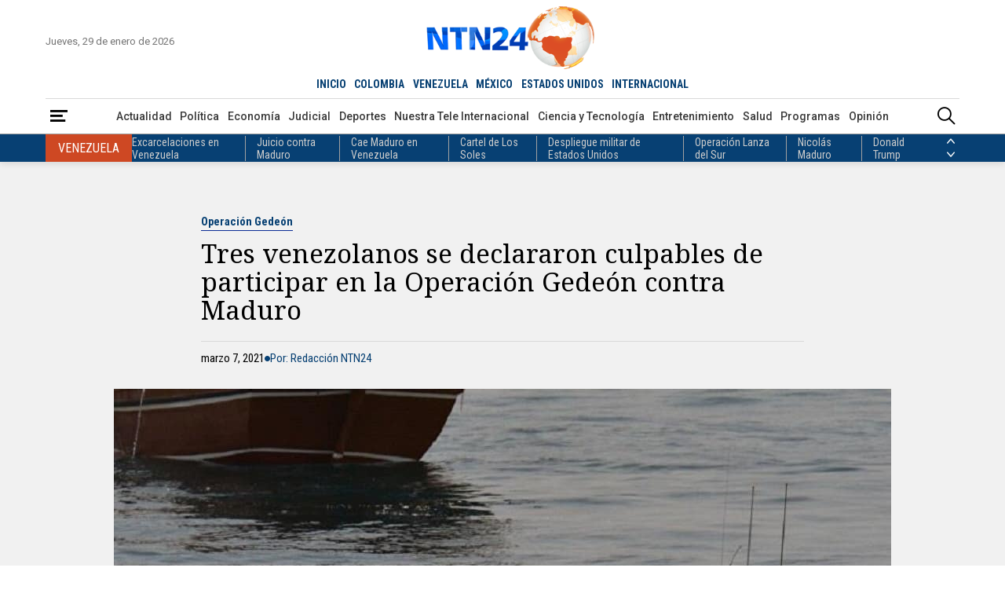

--- FILE ---
content_type: text/html; charset=utf-8
request_url: https://www.google.com/recaptcha/api2/aframe
body_size: 151
content:
<!DOCTYPE HTML><html><head><meta http-equiv="content-type" content="text/html; charset=UTF-8"></head><body><script nonce="YQlnTzNap1PJTtipYvPD-w">/** Anti-fraud and anti-abuse applications only. See google.com/recaptcha */ try{var clients={'sodar':'https://pagead2.googlesyndication.com/pagead/sodar?'};window.addEventListener("message",function(a){try{if(a.source===window.parent){var b=JSON.parse(a.data);var c=clients[b['id']];if(c){var d=document.createElement('img');d.src=c+b['params']+'&rc='+(localStorage.getItem("rc::a")?sessionStorage.getItem("rc::b"):"");window.document.body.appendChild(d);sessionStorage.setItem("rc::e",parseInt(sessionStorage.getItem("rc::e")||0)+1);localStorage.setItem("rc::h",'1769667972232');}}}catch(b){}});window.parent.postMessage("_grecaptcha_ready", "*");}catch(b){}</script></body></html>

--- FILE ---
content_type: application/javascript; charset=utf-8
request_url: https://fundingchoicesmessages.google.com/f/AGSKWxVlFPF74TmaKC9YJOFwV_gbIvGiT_ioQLcBVtvYFtMN5aNGNWg_NGMsjINAFzhV_EnaTSGGmYiWmNLOZfSisSstS-rOEif2szFmLg-uo6DcNWPxJisUYz_5QH3PHpl99hYYGnwPx1moAi_Pncx0ELW5e0vSRLSCS3wAIdbXxJGAtQXjLRWDcg5--bzR/_/ad_function./promote.xml/ad_resize./ad-view-/adsAPI.
body_size: -1285
content:
window['466c1c9e-0708-493b-afdd-1136dd971007'] = true;